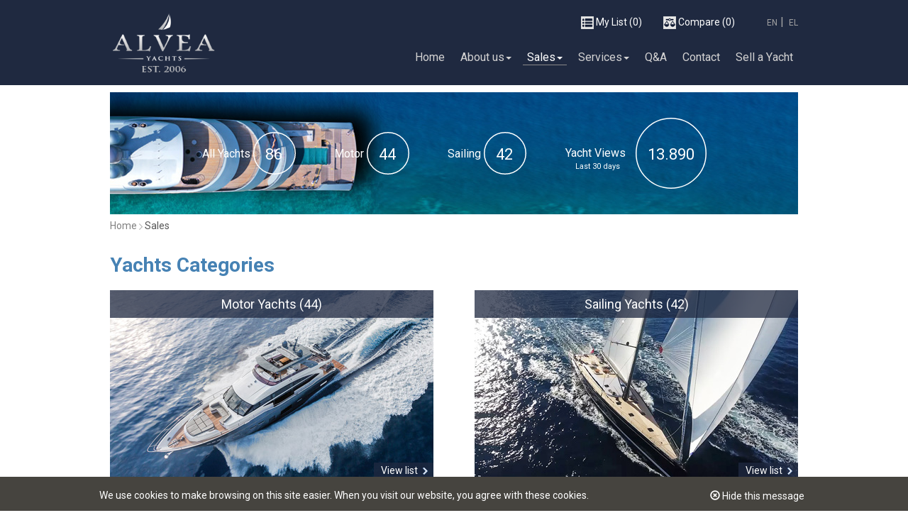

--- FILE ---
content_type: text/html; charset=utf-8
request_url: https://alveayachts.com/yacht-sales
body_size: 7224
content:
<!DOCTYPE html PUBLIC "-//W3C//DTD XHTML 1.0 Transitional//EN" "http://www.w3.org/TR/xhtml1/DTD/xhtml1-transitional.dtd">
<html xmlns="http://www.w3.org/1999/xhtml" xml:lang="en-gb" lang="en-gb" dir="ltr" >
<head>
<meta http-equiv="Content-Type" content="text/html; charset=UTF-8" />
<meta name="viewport" content="width=device-width, initial-scale=1.0, maximum-scale=1.0,minimum-scale=1.0, user-scalable=no, minimal-ui">
<meta name="apple-mobile-web-app-capable" content="yes">
<meta name="apple-mobile-web-app-status-bar-style" content="black-translucent">
<link rel="stylesheet" href="/templates/alvea_in/bs/css/bootstrap.min.css" type="text/css" />
<link href='https://fonts.googleapis.com/css?family=Roboto:700,700italic,400,400italic&subset=greek,latin' rel='stylesheet' type='text/css'><base href="https://alveayachts.com/yacht-sales" />
	<meta http-equiv="content-type" content="text/html; charset=utf-8" />
	<meta name="keywords" content="alvea yachts, alveayachts, used motor yacht, used sailing yacht, motor yacht for sale, sailing yacht for sale, motor boat for sale, sailing boat for sale, used sailboat, luxury yacht for sale, flybridge used, open motor yacht for sale, jeanneau for sale, beneteau used, fairline for sale, princess yacht for sale, sea ray for sale, windy used, cranchi for sale, bavaria boat used, azimut for sale, lagoon used, grand soleil for sale, hanse buy, elan used, dufour for sale, bargain yacht, yacht opportunity, yacht offer, alveayachts, used yacht, Tekne Satilik, Yacht למכירה, boot zu verkaufen, bateau à vendre, barco en venta, barca in vendita, boot te koop, łódź na sprzedaż, лодка продается, båt til salgs, vene myytävänä, loď na prodej, båt till salu, للبيع yacht, σκαφος πωλειται, σκαφος αναψυχης, σκαφος προς πωληση, φουσκωτο ευκαιρια, θαλαμηγος προς πωληση, ταχυπλοο πωληση,  ιστιοπλοικο μεταχειρισμενο, ιστιοπλοικο πωλειται, yacht Satilik, yacht à vendre, yacht na sprzedaż, yacht til salgs, yacht till salu, yacht продается, yacht myytävänä, βαρκα πωλειται, yachting, vessel for sale, speed boat, ship for sale, mediterranean yacht, yacht offer, yacht dealer, ιστιοφορο ευκαιρια, γιοτ πωληση, γιωτ πωλειται, cruising, cruiser, " />
	<meta name="description" content="Alvea Yachts is one of the leading Yacht Brokerage companies in the Mediterranean region. More than 90% of the yacht sales are performed to foreign customers. Alvea Yachts knowledgeable professionals combine expertise, commitment and indisputable honesty. They will provide to you all the advice you need, to make your yachting transaction safe, exciting and enjoyable. She has a carefully selected and continuously updated list of Motor and Sailing yachts for sale. Our professional associates cover every aspect of the requisite processes such as Legal, Technical, Insurance, Transportation, etc. They will work closely with you and will navigate you through the process towards the successful acquisition or sale of your new Motor Yacht or Sailing boat. Alvea Yachts' objective is to match your needs and unique standards with the best possible options.
" />
	<title>Alvea Yachts - Sales</title>
	<link href="/templates/alvea_in/favicon.ico" rel="shortcut icon" type="image/vnd.microsoft.icon" />
	<link href="https://alveayachts.com/components/com_yachts/assets/yacht-style.css" rel="stylesheet" type="text/css" />
	<link href="/media/system/css/modal.css?c3393abbc8ee9b91aaed9140f3fc360f" rel="stylesheet" type="text/css" />
	<link href="/media/mod_languages/css/template.css?c3393abbc8ee9b91aaed9140f3fc360f" rel="stylesheet" type="text/css" />
	<script type="application/json" class="joomla-script-options new">{"system.paths":{"root":"","base":""},"joomla.jtext":{"JLIB_FORM_FIELD_INVALID":"Invalid field:&#160"}}</script>
	<script src="/media/system/js/mootools-core.js?c3393abbc8ee9b91aaed9140f3fc360f" type="text/javascript"></script>
	<script src="/media/system/js/core.js?c3393abbc8ee9b91aaed9140f3fc360f" type="text/javascript"></script>
	<script src="/media/system/js/mootools-more.js?c3393abbc8ee9b91aaed9140f3fc360f" type="text/javascript"></script>
	<script src="/media/system/js/modal.js?c3393abbc8ee9b91aaed9140f3fc360f" type="text/javascript"></script>
	<script src="/media/jui/js/jquery.min.js?c3393abbc8ee9b91aaed9140f3fc360f" type="text/javascript"></script>
	<script src="/media/jui/js/jquery-noconflict.js?c3393abbc8ee9b91aaed9140f3fc360f" type="text/javascript"></script>
	<script src="/media/jui/js/jquery-migrate.min.js?c3393abbc8ee9b91aaed9140f3fc360f" type="text/javascript"></script>
	<script src="/media/system/js/punycode.js?c3393abbc8ee9b91aaed9140f3fc360f" type="text/javascript"></script>
	<script src="/media/system/js/validate.js?c3393abbc8ee9b91aaed9140f3fc360f" type="text/javascript"></script>
	<script src="/media/jui/js/bootstrap.min.js?c3393abbc8ee9b91aaed9140f3fc360f" type="text/javascript"></script>
	<script type="text/javascript">
console.log("en-GB")
		jQuery(function($) {
			SqueezeBox.initialize({});
			SqueezeBox.assign($('a.modal').get(), {
				parse: 'rel'
			});
		});

		window.jModalClose = function () {
			SqueezeBox.close();
		};
		
		// Add extra modal close functionality for tinyMCE-based editors
		document.onreadystatechange = function () {
			if (document.readyState == 'interactive' && typeof tinyMCE != 'undefined' && tinyMCE)
			{
				if (typeof window.jModalClose_no_tinyMCE === 'undefined')
				{	
					window.jModalClose_no_tinyMCE = typeof(jModalClose) == 'function'  ?  jModalClose  :  false;
					
					jModalClose = function () {
						if (window.jModalClose_no_tinyMCE) window.jModalClose_no_tinyMCE.apply(this, arguments);
						tinyMCE.activeEditor.windowManager.close();
					};
				}
		
				if (typeof window.SqueezeBoxClose_no_tinyMCE === 'undefined')
				{
					if (typeof(SqueezeBox) == 'undefined')  SqueezeBox = {};
					window.SqueezeBoxClose_no_tinyMCE = typeof(SqueezeBox.close) == 'function'  ?  SqueezeBox.close  :  false;
		
					SqueezeBox.close = function () {
						if (window.SqueezeBoxClose_no_tinyMCE)  window.SqueezeBoxClose_no_tinyMCE.apply(this, arguments);
						tinyMCE.activeEditor.windowManager.close();
					};
				}
			}
		};
		
jQuery().ready(function() {
	jQuery("body").on("click",".btn-compare",function(e) {
   		e.preventDefault();
		id 	= jQuery(this).attr("data-id");
		rtn = encodeURIComponent(window.location);
		urlToGo = "index.php?option=com_yachts&task=yacht.addCompare&id="+id+"&return="+rtn+"&efaa7b768961cbe2cba3c0c1328c75aa=1";
		window.location = urlToGo;
	});
	
	jQuery("body").on("click",".listLink",function(e) {
   		e.preventDefault();
		id 	= jQuery(this).attr("data-id");
		rtn = encodeURIComponent(window.location);
		urlToGo = "index.php?option=com_yachts&task=yacht.addList&id="+id+"&return="+rtn+"&efaa7b768961cbe2cba3c0c1328c75aa=1";
		window.location = urlToGo;
	});
	
	function checkWidth() {
		if (jQuery(window).width() <= 670)
		{
		jQuery("body").animate({
					scrollTop: jQuery(".category-wrapper").offset().top-79}, 10);	
		}
		
	}
	checkWidth();
    jQuery(window).resize(checkWidth);
});

jQuery(function($) {
			 $('.hasTip').each(function() {
				var title = $(this).attr('title');
				if (title) {
					var parts = title.split('::', 2);
					var mtelement = document.id(this);
					mtelement.store('tip:title', parts[0]);
					mtelement.store('tip:text', parts[1]);
				}
			});
			var JTooltips = new Tips($('.hasTip').get(), {"maxTitleChars": 50,"fixed": false});
		});jQuery(function($){ $(".hasTooltip").tooltip({"html": true,"container": "body"}); });
jQuery().ready(function() {
	if(0==1)
	{
		jQuery(".compare-pop").popover("show");
		jQuery(".popover").delay(3000).fadeOut(400, function() {
    		jQuery(".compare-pop").popover("hide");
  		});
	}
	else { jQuery(".compare-pop").popover();}

  jQuery(document).on("click",".bclose",function(e){
  		e.preventDefault();
  		jQuery(".compare-pop").popover("hide");
  });
  
  jQuery(document).on("click",".bremove",function(e) {
   		e.preventDefault();
		id 	= jQuery(this).attr("data-id");
		rtn = encodeURIComponent(window.location);
		urlToGo = "index.php?option=com_yachts&task=yacht.removeCompare&id="+id+"&return="+rtn+"&efaa7b768961cbe2cba3c0c1328c75aa=1";
		window.location = urlToGo;
	});
  
});

	</script>

<!--
<link rel="stylesheet" href="/templates/system/css/system.css" type="text/css" />
<link rel="stylesheet" href="/templates/system/css/general.css" type="text/css" />-->
<link rel="stylesheet" href="/templates/alvea_in/css/template.css" type="text/css" />
<!--[if lte IE 6]>
<link href="/templates/alvea_in/css/ieonly.css" rel="stylesheet" type="text/css" />
<![endif]
-->
<script>
if(typeof(jQuery.fn.popover) === 'undefined'){document.write('<script src="/templates/alvea_in/bs/js/bootstrap.min.js"><\/script>')}
</script>
<!-- Google tag (gtag.js) -->
<script async src="https://www.googletagmanager.com/gtag/js?id=G-E79GJ4H0CQ"></script>
<script>
  window.dataLayer = window.dataLayer || [];
  function gtag(){dataLayer.push(arguments);}
  gtag('js', new Date());

  gtag('config', 'G-E79GJ4H0CQ');
</script>
<script>
jQuery(document).ready(function() {
	jQuery(".footer").append( "<div class='cookie-bar clearfix row-fluid'><div class='cookie-wrapper'><span class='cookie-text'>We use cookies to make browsing on this site easier. When you visit our website, you agree with these cookies. </span> <span class='cookie-button'><button class='btn-cookie-ok'><i class='glyphicon glyphicon-remove-circle icon-white'></i> Hide this message</button></span></div></div>" );
	//jQuery(".cookie-bar").fadeIn(2000).delay(3000).fadeOut('fast');
});
</script>
<script src="/templates/alvea_in/js/general.js"></script>
<script src="/templates/alvea_in/js/circle-progress.js"></script>
<script>
jQuery(document).ready(function() {
	jQuery(".cookie-bar").fadeIn(2000).delay(3000).fadeOut('fast',setCookieBar);
});
</script>

</head>

<body>
<a name="up" id="up"></a>
<div id="mainmenu" class="row-fluid clearfix">
        	<div id='mainmenuIn'>
            	<div class="header-submenu">		<div class="moduletable">
						
<a href='https://alveayachts.com/mylist' class="link-white link-margin" title="My List"><img src="https://alveayachts.com/templates/alvea_in/images/list-icon.png" /> <span class="hide-mobile">My List</span> (0)</a> <a href="javascript:void(0)" class="compare-pop link-white " data-animation="true" data-html="true"  data-placement="bottom" data-content="<div><h2>Compare<a href='#' class='bclose'>close</a></h2><p>No yachts to compare</p></div>" title="Compare"><img src="https://alveayachts.com/templates/alvea_in/images/compare-icon.png" /> <span class="hide-mobile">Compare</span> (0)</a>
		</div>
	<div class="mod-languages">

	<ul class="lang-inline">
						<li class="lang-active" dir="ltr">
			<a href="/yacht-sales">
							EN						</a>
			</li>
								<li dir="ltr">
			<a href="/el/">
							EL						</a>
			</li>
				</ul>

</div>
</div>
                
                 <nav class="navbar navbar-default">
                      <div class="container-fluid">
                        <!-- Brand and toggle get grouped for better mobile display -->
                        <div class="navbar-header">
                          <button type="button" class="navbar-toggle collapsed" data-toggle="collapse" data-target="#bs-example-navbar-collapse-1" aria-expanded="false">
                            <span class="sr-only">Toggle navigation</span>
                            <span class="icon-bar"></span>
                            <span class="icon-bar"></span>
                            <span class="icon-bar"></span>
                          </button>
                          <a class="navbar-brand" href="/"><img src="/templates/alvea/images/alvea-yachts-logo.png" title="Alvea Yachts" alt="Alvea Yachts"/></a>
                        </div>

                        <!-- Collect the nav links, forms, and other content for toggling -->
                        <div class="collapse navbar-collapse" id="bs-example-navbar-collapse-1">
                		 		<div class="moduletable">
						<ul class="nav menu navbar-nav navbar-right">
<li class="item-260 default"><a href="/" >Home</a></li><li class="item-353 deeper parent"><a href="#" >About us</a><ul class="nav-child unstyled small"><li class="item-261"><a href="/about/about-us" >The Company</a></li><li class="item-354"><a href="/about/best-greece" >Best Greece</a></li></ul></li><li class="item-262 current active deeper parent"><a href="/yacht-sales" >Sales</a><ul class="nav-child unstyled small"><li class="item-263"><a href="/yacht-sales/motor-yachts-for-sale" >Motor Yachts</a></li><li class="item-264"><a href="/yacht-sales/sailing-yachts-for-sale" >Sailing Yachts</a></li><li class="item-279"><a href="/yacht-sales/search-for-yacht" >Search</a></li></ul></li><li class="item-351 deeper parent"><a href="#" >Services</a><ul class="nav-child unstyled small"><li class="item-268"><a href="/yacht-services-en/all-services" >Yacht Services</a></li><li class="item-405"><a href="/yacht-services-en/yacht-repairs" >Yacht Repairs, Refits &amp; Upgrades</a></li><li class="item-352"><a href="/yacht-services-en/yacht-management" >Yacht Management</a></li></ul></li><li class="item-277"><a href="/usefultips" >Q&amp;A</a></li><li class="item-278"><a href="/contactus" >Contact</a></li><li class="item-399"><a href="/list-your-yacht" >Sell a Υacht</a></li></ul>
		</div>
	
                		 </div><!-- /.navbar-collapse -->
                  </div><!-- /.container-fluid -->
                </nav>

            </div>
    </div>
  <div class="row-fluid">
	<div class="container-main">
       	<div class="headerImage">
          <div class="statistics">
            <div class="circle-wrapper extra"><div class="title title-first"><a href="https://alveayachts.com/yacht-sales/search-for-yacht">All Yachts</a></div><div class="circle circle1"><span></span></div></div>
            <div class="circle-wrapper extra"><div class="title"><a href="https://alveayachts.com/yacht-sales/motor-yachts-for-sale">Motor</a></div><div class="circle circle2"><span></span></div></div>
            <div class="circle-wrapper"><div class="title"><a href="https://alveayachts.com/yacht-sales/sailing-yachts-for-sale">Sailing</a></div><div class="circle circle3"><span></span></div></div>
            <div class="circle-wrapper-big"><div class="title">Yacht Views<span> Last 30 days</span></div><div class="circle-big"><span></span></div></div>
          </div>


        </div>

        <div class="breadcrumb_wrapper">
                <ul class="breadcrumb_alvea">
	

				<li>
									<a itemprop="item" href="/" class="pathway">
						<span itemprop="name">
							Home						</span>
					</a>
				
									<span class="divider">
						<img src="https://alveayachts.com/templates/alvea_in/images/arrow.jpg" />
					</span>
								<meta itemprop="position" content="1">
			</li>
					<li itemprop="itemListElement" itemscope itemtype="http://schema.org/ListItem" class="active">
				<span itemprop="name">
					Sales				</span>
				<meta itemprop="position" content="2">
			</li>
		    
    
	
	
	
    
</ul>

        </div>
        <div class="mainContainerIn row-fluid">

                <div id="system-message-container">
	</div>


                <h2 class="main-category-title">Yachts Categories</h2>	
<div class="row-fluid clearfix">
<div class="category-wrapper">
 
<div class="brd brd1">
        <a title="Motor Yachts" href="/yacht-sales/motor-yachts-for-sale"> 
         <div class='cat_button'>Motor Yachts (44)</div>           </a>          
         	<a title="Motor Yachts" href="/yacht-sales/motor-yachts-for-sale"> 
			<div>
			<img src='https://alveayachts.com//yachts/categories/Motor_Yachts_4fc894b0d4631.jpg'>            <a href="/yacht-sales/motor-yachts-for-sale" class="yacht-categories-view-list">View list</a>
            </div>
		 </a>
 </div>
 
<div class="brd brd0">
        <a title="Sailing Yachts" href="/yacht-sales/sailing-yachts-for-sale"> 
         <div class='cat_button'>Sailing Yachts (42)</div>           </a>          
         	<a title="Sailing Yachts" href="/yacht-sales/sailing-yachts-for-sale"> 
			<div>
			<img src='https://alveayachts.com//yachts/categories/Sailing_Yachts_4fc894f5dd6a4.jpg'>            <a href="/yacht-sales/sailing-yachts-for-sale" class="yacht-categories-view-list">View list</a>
            </div>
		 </a>
 </div>
</div>
</div>
<div class="row-fluid clearfix hide-onsmall-wrapper">
<div class="recently_viewed_yachts">
<h2 class="main-category-title">Most Visited</h2>

    <div style="width:100%;">
    <div class="browseProductContainer product-margin-1">
    
                <h2><a href="https://alveayachts.com/yacht-sales/sailing-yachts-for-sale/1182/Irwin-52">Irwin 52</a> </h2>
                <div class="div1">
    
                <a href="https://alveayachts.com/yacht-sales/sailing-yachts-for-sale/1182/Irwin-52"><img src="https://alveayachts.com/yachts/resized/1007_Irwin 52-79 GK (40) - Copy.jpg" title="Irwin 52" alt="Irwin 52" /></a>
    
                </div>
                 <div class="div2">
					<p><label class='yacht-list-label'>REF:</label> 1007</p>
                                <p><label class='yacht-list-label'>Year:</label> 1979</p>
                                <p><label class='yacht-list-label'>LOA:</label> 15.85m/52.00ft</p>
                                <p><label class='yacht-list-label'>Price:</label> <b>&euro;139 000</b></p>                                
                                <div class="view-more clearfix"><a class='viewMore' href="https://alveayachts.com/yacht-sales/sailing-yachts-for-sale/1182/Irwin-52">more</a> </div> 
               </div>
               <div class="div3 clearfix">
								<div class="floatLeft">
								<a data-id="1182" title="Add up to 8 yachts and click on myList (top of the page) to access them." class="compareLink ttp listLink"  href="#add">Add My List</a><a  data-id="1182" title="Choose 2-4 yachts and click “Compare” to create a Comparison List" class="compareLink ttp btn-compare"  href="#add">Add To Compare</a></div>
							</div>
    		   
    </div><div class="browseProductContainer product-margin-2">
    
                <h2><a href="https://alveayachts.com/yacht-sales/sailing-yachts-for-sale/1790/Lagoon-560-S2">Lagoon 560 S2</a> </h2>
                <div class="div1">
    
                <a href="https://alveayachts.com/yacht-sales/sailing-yachts-for-sale/1790/Lagoon-560-S2"><img src="https://alveayachts.com/yachts/resized/1640_Lagoon 560-14 SITE7.jpg" title="Lagoon 560 S2" alt="Lagoon 560 S2" /></a>
    
                </div>
                 <div class="div2">
					<p><label class='yacht-list-label'>REF:</label> 1640</p>
                                <p><label class='yacht-list-label'>Year:</label> 2014</p>
                                <p><label class='yacht-list-label'>LOA:</label> 17.07m/56.00ft</p>
                                <p><label class='yacht-list-label'>Price:</label> <b>&euro;750 000</b></p>                                
                                <div class="view-more clearfix"><a class='viewMore' href="https://alveayachts.com/yacht-sales/sailing-yachts-for-sale/1790/Lagoon-560-S2">more</a> </div> 
               </div>
               <div class="div3 clearfix">
								<div class="floatLeft">
								<a data-id="1790" title="Add up to 8 yachts and click on myList (top of the page) to access them." class="compareLink ttp listLink"  href="#add">Add My List</a><a  data-id="1790" title="Choose 2-4 yachts and click “Compare” to create a Comparison List" class="compareLink ttp btn-compare"  href="#add">Add To Compare</a></div>
							</div>
    		   
    </div><div class="browseProductContainer product-margin-3">
    
                <h2><a href="https://alveayachts.com/yacht-sales/sailing-yachts-for-sale/1754/Admiral-Silent-76">Admiral Silent 76</a> </h2>
                <div class="div1">
    
                <a href="https://alveayachts.com/yacht-sales/sailing-yachts-for-sale/1754/Admiral-Silent-76"><img src="https://alveayachts.com/yachts/resized/1600_Admiral Silent 76-14 SITE28.jpg" title="Admiral Silent 76" alt="Admiral Silent 76" /></a>
    
                </div>
                 <div class="div2">
					<p><label class='yacht-list-label'>REF:</label> 1600</p>
                                <p><label class='yacht-list-label'>Year:</label> 2014</p>
                                <p><label class='yacht-list-label'>LOA:</label> 23.16m/75.98ft</p>
                                <p><label class='yacht-list-label'>Price:</label> <b>&euro;1 390 000</b></p>                                
                                <div class="view-more clearfix"><a class='viewMore' href="https://alveayachts.com/yacht-sales/sailing-yachts-for-sale/1754/Admiral-Silent-76">more</a> </div> 
               </div>
               <div class="div3 clearfix">
								<div class="floatLeft">
								<a data-id="1754" title="Add up to 8 yachts and click on myList (top of the page) to access them." class="compareLink ttp listLink"  href="#add">Add My List</a><a  data-id="1754" title="Choose 2-4 yachts and click “Compare” to create a Comparison List" class="compareLink ttp btn-compare"  href="#add">Add To Compare</a></div>
							</div>
    		   
    </div><div class="browseProductContainer product-margin-0">
    
                <h2><a href="https://alveayachts.com/yacht-sales/motor-yachts-for-sale/818/Fairline-Squadron-62">Fairline Squadron 62</a> </h2>
                <div class="div1">
    
                <a href="https://alveayachts.com/yacht-sales/motor-yachts-for-sale/818/Fairline-Squadron-62"><img src="https://alveayachts.com/yachts/resized/656_Fairline Squadron 62-01 DV (98).jpg" title="Fairline Squadron 62" alt="Fairline Squadron 62" /></a>
    
                </div>
                 <div class="div2">
					<p><label class='yacht-list-label'>REF:</label> 656</p>
                                <p><label class='yacht-list-label'>Year:</label> 2001</p>
                                <p><label class='yacht-list-label'>LOA:</label> 19.63m/64.40ft</p>
                                <p><label class='yacht-list-label'>Price:</label> <b>&euro;480 000</b></p>                                
                                <div class="view-more clearfix"><a class='viewMore' href="https://alveayachts.com/yacht-sales/motor-yachts-for-sale/818/Fairline-Squadron-62">more</a> </div> 
               </div>
               <div class="div3 clearfix">
								<div class="floatLeft">
								<a data-id="818" title="Add up to 8 yachts and click on myList (top of the page) to access them." class="compareLink ttp listLink"  href="#add">Add My List</a><a  data-id="818" title="Choose 2-4 yachts and click “Compare” to create a Comparison List" class="compareLink ttp btn-compare"  href="#add">Add To Compare</a></div>
							</div>
    		   
    </div>    </div>
</div>
</div>
<!--
<div class="most_visited">
<h2>Most Visited</h2>
<div style="width:100%;">
</div>
</div>-->

            <div class="clr"></div>
        </div>

        <div class='newsletterBar'>
        	<div class="newsLeft clearfix"><a href="/index.php/contactus">Newsletter sign up</a> <span class="newsArrow"></span></div>
            <div class="disclaimer">
            			<div class="moduletable">
						<ul class="nav menu">
<li class="item-23"><a href="/privacy-policy" >Privacy Policy</a></li><li class="item-24 divider"><span class="separator ">|</span>
</li><li class="item-22"><a href="/disclaimer" >Disclaimer</a></li></ul>
		</div>
	
            </div>

        </div>
        <div class="newsletterWrapper ">

            <form name="newsletterSubscribe" id="newsletterSubscribe">
                <p>
                    <input type="text" class="newsletter-email" name="subscriber_email" id="subscriber_email" placeholder="Email" />
                    <input id="submitButton" type="submit" value="Submit" class="btn-news" />
                    <span class="loading" style="display: none;"><img src="/components/com_crm/assets/images/loading.gif" alt="Processing..." /></span>
					<div style="display:block; padding-top:8px;color:#fff; font-size:12px;">Alvea Yachts sends newsletters with new listings, offers and price reductions, to keep you up-to-date. However, if you decide that you no longer want to receive such emails from us, you can always click the unsubscribe link in the Newsletter.</div>
                </p>
            </form>
        </div>
</div>

<div class="footer clearfix">
	<div class="footer-in ">
        	

<div class="custom"  >
	<div class="copyright"><strong>ALVEA YACHTS - All rights reserved 2026</strong><br />14, Andrea Metaxa Str., Filothei - 15237, Athens - Greece<br /> <a href="tel:+30 210 6710 110">+30 210 6710 110</a> &nbsp; &nbsp; <a href="mailto:info@alveayachts.com">info@alveayachts.com</a></div>
<div class="design"><a href="https://www.facebook.com/YachtsAlvea" target="_blank" title="Facebook"><img src="/images/social-media/32-facebook.png" alt="" /></a> <a href="https://www.linkedin.com/pub/lefteris-vossos/a9/493/2ab?domainCountryName=&amp;csrfToken=ajax%3A2470961702630156009" target="_blank" title="LinkedIn"><img src="/images/social-media/32-linkedin.png" alt="" /></a> <a href="https://twitter.com/Alvea_Yachts" target="_blank" title="Twitter"><img src="/images/social-media/x-logo.jpg" alt="" /></a> <a href="https://www.youtube.com/@AlveaYachts_Brokerage" target="_blank" title="YouTube"><img src="/images/social-media/yt-logo.jpg" alt="" /></a><br />
<div>Web design by <a href="http://www.happyad.gr" target="blank">happyad</a></div>
</div></div>

    </div>
</div>

<a href="#" id="back-to-top" title="Back to top"></a>
</div>
<script>

    jQuery('.circle').circleProgress({
        value: 1,
		startAngle:-Math.PI / 2,
		thickness:1.5,
        size: 60,
        fill: {
            color: "#ffffff"
        }
    });

	 jQuery('.circle-big').circleProgress({
        value: 1,
		startAngle:-Math.PI / 2,
		thickness:1.5,
        size: 100,
        fill: {
            color: "#ffffff"
        }
    });

	jQuery('.circle1').on('circle-animation-progress', function(event, progress, stepValue) {
    jQuery(this).find('span').text(String(Math.round(progress *86)));});jQuery('.circle2').on('circle-animation-progress', function(event, progress, stepValue) {
    jQuery(this).find('span').text(String(Math.round(progress *44)));});jQuery('.circle3').on('circle-animation-progress', function(event, progress, stepValue) {
    jQuery(this).find('span').text(String(Math.round(progress *42)));});jQuery('.circle-big').on('circle-animation-progress', function(event, progress, stepValue) {
    jQuery(this).find('span').text(String(Math.round(progress *13890)).replace(/(.)(?=(\d{3})+$)/g,'$1.'))});

</script>
<script type="text/javascript" src="/templates/alvea_in/js/mainmenu.js"></script>

</body>
</html>


--- FILE ---
content_type: text/css
request_url: https://alveayachts.com/components/com_yachts/assets/yacht-style.css
body_size: 4357
content:
@import "ico-style.css";

.featured-badge{
	position: absolute;
	bottom: 1px;
	z-index: 9;
	background: rgba(255,0,0,0.7);

	padding: 3px 12px;
	font-size: 11px;
	right: 0;
	color: #fff;
}

.badge-area{
	position: absolute;
	bottom: 0px;
	z-index: 9;
	right: 0;
	top:1px;
	left:0;
   display: flex;
  flex-wrap:wrap;
 
   justify-content: space-between;
    align-content: flex-start;
}

.badge-area > div{
	flex: 50%;
	text-align:right;
	
}

.badge-area > div:nth-child(2n+1)
{
text-align:left;}

.featured-badge{
	position:relative;
	background: rgba(255,0,0,0.6);
	display:inline-block;
	padding: 3px 12px;
	font-size: 11px;
	align-self: end;
	color: #fff;
}

.c1{background:rgba(255,236,209,0.9); color:#000;}
.c2{background:rgba(255,125,0,0.9);}
.c3{background:rgba(255,209,102,0.9); color:#000;}


.refit-label{ font-size:12px;}

.cat_button{background:rgba(31,41,64,.75);color:#FFF;float:left;width:100%;max-width:456px;height:39px;text-align:center;padding:0;line-height:39px;font-size:18px;position:absolute}

div.brd{padding-bottom:11px;position:relative;display:block;max-width:456px; width:47%; float:left;}
div.brd img{width:100%;height:auto; max-width:456px;}

.category-wrapper{width:100%; margin-top:10px;}

.yacht-categories-view-list{display:block;background:url(images/arrow-more.png) 68px 5px no-repeat rgba(31,41,64,.75);right:0;bottom:20px;width:84px;height:24px;padding:0 0px 0 10px;line-height:22px;font-size:14px;position:absolute}

a.yacht-categories-view-list:link,a.yacht-categories-view-list:visited{color:#fff}

.brd0{float:right !important;}

.browseProductContainer,.product-mylist{width:229px;margin:18px 18px 0 0!important;display:inline-block;border:1px solid #ebeced;background-color:#ebeced;text-align:center}.product-margin-0{margin-right:0!important}

.browseProductContainer h2{margin:10px 0;text-align:center;line-height:18px;font-size:16px!important}

.browseProductContainer>h2>a:link,.browseProductContainer>h2>a:visited{text-decoration:none!important}
.browseProductContainer>h2>a:hover{color:#1F2940}

.browseProductContainer .div1{text-align:center;min-height:129px; margin:0; padding:0;position:relative;}
.browseProductContainer .div1 img{width:227px;height:128px;}
.browseProductContainer .div2{text-align:left;padding:5px 6px 0 10px;position:relative;width:100%;margin:8px 0;line-height:28px}

.browseProductContainer p{margin:0!important}
.browseProductContainer .div3{margin-top:8px;margin-bottom:4px}

.view-more{position:absolute;width:auto;top:8px;right:0px;display:block;height:28px}

a.viewMore:link,a.viewMore:visited{display:block;color:#fff;padding:1px 15px 4px 8px;width:auto;line-height:19px;text-decoration:none!important;background:url(images/arrow-more.png) right 5px no-repeat #5c7ca8;font-size:14px;}
a.viewMore:hover{background-color:#689dc9}

div.inlineSearch{background:#7598b7;padding:20px;margin:15px 0;color:#FFF;}

div#mfTypes,div#priceYear{float:left}

div#mfTypes, div#priceYear{width:240px; float:left;}
div#loaOrder{float:left;width:310px; }
div#searchButtons{float:left;width:120px;}

.search-field{margin:0 10px; display:block;}


.order-list-left{float:left; display:block;}
.order-list-right{float:right; display:block;}




/*

*/
#mod_category_viz,#mod_harakt_div,#mod_mf_viz,#mod_parameter_viz,.mod_category_checkbox_all_div,.mod_category_checkbox_div,.mod_category_radio_all_div,.mod_mf_checkbox_all_div,.mod_mf_checkbox_div,.mod_mf_radio_all_div,.mod_parameter_radio_all_div,.mod_types_radio_all_div,.parameter{float:left;width:100%}

.loading{text-align:center;width:100%}



.page-navigation{display:block;height:24px;float:right; text-align:right;}

span.pn-result{margin-right:20px; float:right;}
.btn-page,.btn-page-inactive{display:block; float:left;font-size:14px;text-align:center;height:24px; padding:0 6px; line-height:24px; min-width:24px; margin-left:4px;}

.nav-top {margin-top:0px; }
.nav-top p{padding:0px 0;}
.nav-bottom {margin:18px 0;}

.btn-page{cursor:pointer;color:#696969; border:1px solid #d2d2d2;}
.btn-page-inactive{cursor:default;color:#b4b4b4;border:1px solid #e8e8e8;}
.btn-page-active{border:2px solid #969696 !important;}

.view-list-page-box, .view-list-page-box1{border:1px solid #d2d2d2; color:#696969; height:24px; width:70px; text-align:center; display:block !important;vertical-align:top; float:left;margin-left:4px;}

.display-total-items{text-align:right;}

div.iconTextReq{margin-top:3px;float:left;width:170px;margin-left:10px}
div.iconTextMail{margin-top:3px;float:left;width:100px;margin-left:14px}
div.iconText{margin-top:6px;float:left;width:30px;margin-left:12px}
.mainImg{width:480px}
.compare-box{display:block;background-color:#DADADA;padding:2px 6px 2px 2px;border:1px solid #AFAFAF}
.compare-box input{vertical-align:text-top}

#sbox-content,#sbox-window{background-color:#fff!important;border-radius:0!important}#modal-message{width:90%;display:none;color:#52A8AB;font-weight:700;margin:0 0 10px}

.boatTools,.most_visited,.recently_viewed_yachts,.similar_yachts{margin-top:20px}
.yacht-list-label{display:inline-block;width:52px;font-size:16px}

#sb{cursor:pointer}

.similar-yacts-wrapper{width:100%}
.boatTools{display:block;text-align:right;width:350px;float:right; vertical-align:bottom;}
.boatTools div{display:block;margin:4px 0px 4px 3px !important;padding-top:8px; float:right;}
.contact-about-boat{width:150px; margin-left:0px !important;}
.contact-about-forward{width:150px}
.contact-about-print{width:40px}
ul.yacht-det-rows{list-style:none;padding:0;margin:0 0 10px 13px!important}
ul.yacht-det-rows li{display:block;border-bottom:1px solid #d3d2d2;margin-top:0;padding-top:0;padding-bottom:6px!important;margin-bottom:12px!important}
ul.yacht-det-rows li label{display:inline-block;width:124px;font-weight:700;font-size:16px}
.detRow td{border-bottom:1px solid #F2F2F2;padding:2px}

ul.yacht-det-rows li:last-child{border-bottom:0}
.prodRow td{padding:5px 0;color:#1F2940;font-size:16px}
.yacht-description{min-height:300px}
.yacht-buttons{margin-top:26px}
.yacht-buttons>a:link,.yacht-buttons>a:visited{display:inline-block;color:#fff;background-color:#1B2B42;text-align:center;padding:0 10px;margin-right:6px; height:40px; line-height:40px;}

.yacht-buttons>a:hover{text-decoration:none}
.sendfriend-container{padding:10px 20px}
.modal-friend{background-color:#1F2940;color:#fff;padding:10px;font-size:17px}
.modal-friend div{width:100px;display:inline-block}
.modal-friend div img{width:100%;height:auto}
.friend-header-text{display:inline-block;width:380px!important;vertical-align:middle!important;padding-left:40px;padding-top:30px}

#jform_contact_copy,ul.enquiry-yachts li input{vertical-align:-1px}
.friend-header-text span{display:block;padding-top:10px;font-weight:400}
#sbox-window{padding:0!important}

button,input,label,select,textarea{font-size:16px;margin-bottom:0!important;border-radius:0!important;cursor:pointer}

.sendfriend-container input,.sendfriend-container select,.sendfriend-container textarea{border:0!important;padding:8px!important;color:#737373;font-size:15px!important;box-shadow:none!important;background-color:#EBECED}
.sendfriend-container select{height:36px!important}
.contact-yacht-country{width:160px}
.sendfriend-container .control-label{position:absolute;top:6px;left:0;width:176px}
.sendfriend-container .control-control{margin-left:180px}textarea{font-size:14px!important}
.sendfriend-container .control-group{margin-bottom:2px;position:relative}
.sendfriend-container textarea{width:500px!important}
.modal-intro{margin-bottom:10px}
#jform_contact_copy-lbl{font-size:14px;display:inline-block;width:340px}
#jform_contact_phone_select{width:80px}
#jform_contact_message{width:290px}
ul.enquiry-yachts{display:inline-block;list-style:none;margin:0;padding:0 0 0 20px}
ul.enquiry-yachts li{padding-left:0;margin-left:0}
.hr{padding:4px 0;margin:4px 0}
.hr hr{color:#CCC;background-color:#CCC;border-color:#CCC;padding:0;margin:0}

.contact-left{display:block;width:450px;float:left}
.contact-right{display:block;width:410px;float:right;padding-top:16px}
.contact-right img{width:100%;height:auto}
.contact-big-title{font-size:24px}
.contact-intro{margin:30px 0 20px;font-size:15px!important}
.contact-form input,.contact-form textarea{border:0 !important;padding:8px !important;font-size:15px!important;box-shadow:none!important; }
.contact-form label{font-size:14px;}
.gray-bg{color:#737373 !important;background-color:#EBECED !important;height:36px !important;}
.gray-bg-text{color:#737373 !important;background-color:#EBECED !important;}
.contact-full{width:100%!important}
.width50-space{width:49%;margin-right:1%;}
.width50{width:50%;}
.width49{width:49%;}
#jform_contact_country-button,#jform_contact_prephone-button,.width33-space{width:32% !important;margin-right:1%;}

p.input-floats{font-size:0; line-height:36px;}

.width33{width:34% !important;}


.contact-form p{margin-top:20px}
.contact-form label{display:inline-block; font-weight:normal !important;}
.ui-corner-all,.ui-menu,.ui-selectmenu-button{border:0!important;color:#737373!important;font-weight:400!important}
.ui-selectmenu-button,.ui-selectmenu-text{line-height:20px!important;}
.ui-state-default{border-radius:0!important;background:#EBECED!important}
li.ui-state-focus{border:0!important;background:#1F2940!important;color:#fff!important}



.ui-icon-triangle-1-s{background-position:-64px 0!important; right:8px !important;}
.ui-menu-item,.ui-selectmenu-text{font-size:16px!important;font-family:Roboto,Verdana}
.ui-selectmenu-text{padding:8px!important;height:36px}
li.ui-menu-item span{width:130px;display:inline-block;text-align:right}
li.ui-menu-item span:first-child{width:130px;display:inline-block;text-align:left}
.ui-menu-item{font-size:14px!important}
.ui-selectmenu-menu .ui-menu{max-height:200px;border-radius:0!important}

#jform_contact_prephone-button, #jform_contact_country-button{vertical-align:top;}
#jform_contact_subject{display:block!important; width:100% !important;padding: 8px !important;
height: 36px;background: #EBECED !important; border:1px solid #EBECED;
color: #737373 !important;
font-weight: 400 !important;}

::-webkit-input-placeholder{color:#737373!important;opacity:1}
::-moz-placeholder{color:#737373!important;opacity:1}
:-ms-input-placeholder{color:#737373!important}
:-moz-placeholder{color:#737373!important;opacity:1}
:placeholder-shown{color:#737373!important;opacity:1}

.contact-send{padding-top:15px; vertical-align:top;}
.btn-black{display:inline-block;color:#fff!important;background-color:#1B2B42!important;text-align:center;padding:10px;margin-right:20px;border:0}
.alert,.alert h4{color:#1F2940!important}
.btn-contact-send{margin-left:60px;margin-right:0}
.alert{border:0!important;background-color:#e4e4e4!important;text-shadow:none!important;padding:0!important}
.tecnical-details-tab,.tecnical-details-title{width:100%;background-color:#D6CCB0;height:40px;line-height:40px}.star{display:none}
.product .sectHead{color:#1F2940;padding-top:6px;padding-bottom:6px;border-bottom:1px solid #1F2940;font-weight:700;font-size:18px}
.tecnical-details-title{margin-top:70px;display:block;font-size:20px;font-weight:700;text-align:center;color:#405470;}
.tecnical-details{display:block;padding-top:20px;position:relative;overflow:hidden}.tecnical-details-tab{position:absolute;bottom:0;z-index:10}

.tecnical-details-tab a:link,.tecnical-details-tab a:visited{display:block;width:130px;text-align:left;margin:0 auto;color:#405470;font-weight:700;font-size:18px;background:url(../../../templates/alvea_in/images/arrow-down-dark.png) 110px 16px no-repeat;position:relative;height:40px;vertical-align:middle;line-height:40px;outline:0}

.tecnical-details-tab a.arrow-up:visited,.tecnical-details-tab a:link.arrow-up{background:url(../../../templates/alvea_in/images/arrow-up-dark.png) 110px 15px no-repeat}
.yacht-select-error{width:100%;font-weight:700;color:red}

.put-margins{margin:8px 0!important}
.input80,.input90{width:500px!important}
.input50{width:252px!important}

.extra-space{display:block;height:25px;}

.error{border:1px solid red;}


.recently_viewed_yachts{width:100%; max-width:970px;}
.com-yachts-results span{display:inline-block; padding-left:50px;}

.modal-link{

overflow: hidden;
position: relative;
outline: 0;
}

#modal-button-send{display:inline-block; font-weight:bold;color:#1F2940;}
#modal-loading-panel{display:inline-block;}
.yacht-rotate{display:none;}
@media (max-width:1000px){
	div#searchButtons{display:block;width:100%; margin-top:40px;}
	#btnReset{margin-top:0px !important;}
   .sb-yacht-sales{display:inline-block;}
   .main-category-title{padding-left:15px;}
   #yachts-panel{width:100% !important;min-width:100% !important; padding:0 15px 0 15px !important; }



   .recently_viewed_yachts, .similar_yachts{width:100% !important; min-width:100%;padding:0 15px !important; }

   .product-margin-0{margin-right:18px !important;}
   .category-wrapper, .navigation-title, .contact-wrapper{padding:0 15px;}

   /*.brd1{margin-right:0px}*/
}


@media (max-width:768px){
	.div3{display:none;}
	/*#sbox-window{height:560px !important;}*/
	.browseProductContainer{margin:17px 17px 0 0px !important;}


}

@media (max-width:920px){
	.contact-right{display:none !important;}

}

@media (min-width:850px){
	#com_year_div,#mod_order_div,#mod_typ_div, #btnReset{margin-top:20px !important;}
}
@media (max-width:850px){
	 /*search form */
    div#loaOrder{display:block;width:100%; margin-top:40px; }
	.order-list-left, .order-list-right{width:48%;}
	.sbHolder_small1, .sbHolder_small2{width:100% !important;}
	.sbHolder_small1 .sbSelector, .sbHolder_small2 .sbSelector, .sbHolder_small1 .sbOptions, .sbHolder_small2 .sbOptions{width:100%;}
	div#mfTypes,div#priceYear{display:block;width:50%;}
	#com_year_div,#mod_order_div,#mod_typ_div{margin-top:40px !important;}


	.yacht-left, .yacht-right {width:100% !important;float:none !important;padding:0 15px; max-width:100% !important;}
	.yacht-description{width:100% !important; text-align:justify; min-height:50px !important; margin-bottom:50px;}


	.yacht-buttons,.contact-about-print, .tecnical-details-title, .tecnical-details{display:none !important;}
	ul.yacht-det-rows {
		margin: 0 0 10px 0px !important;
	}

	.contact-left{width:100%;}




	.btn-tools a:link,
	.btn-tools a:visited{line-height:60px !important;}

}

@media (max-width:560px){
	 /*search form */
	div#mfTypes,div#priceYear{display:block;width:100%;}
	div#priceYear{margin-top:20px;}
	.search-field{margin:0;}
	.width50-space, .width50,.width33-space,.width33, #jform_contact_prephone-button{width:100% !important;margin-top:20px; }
	#jform_contact_country-button{width:100% !important;}

}

@media (min-width:480px){
	.input80, .input90 {width: 500px!important;}
	.sendfriend-container textarea {width: 500px!important;}
	.search-panel-btn{display:none;}
	.yacht-rotate{display:none;}
}

@media (max-width:480px){
	.com_category_div > span, .com_category_div > span > input { cursor:pointer !important;}
	.main-category-title{padding:0 15px; text-align:center; width:100%;}
	.recently_viewed_yachts > .main-category-title, .similar_yachts > .main-category-title{background: rgba(31,41,64,.75); padding:0px; color:#fff; line-height:40px;}

	.browseProductContainer{margin:15px !important;}
	#yachts-panel, .recently_viewed_yachts, .similar_yachts{text-align:center;}
	.com-yachts-results span{display:block; width:100%; text-align:center; padding-left:0px; padding-top:10px;}

	.category-wrapper{padding:0 !important;}
	div.brd{width:100%; float:none!important; margin:0 auto;}
	.pn-result{display:block; width:100%;}

	.page-navigation{float:none; width:auto; margin:0 auto; display:inline-block; margin-top:20px;}
	.nav-top, .nav-bottom{text-align:center !important;}
	.display-total-items{text-align:center;}
	span.pn-result {margin-right: 0px; margin-top:10px;}

	.boatTools{width:100%; text-align:center; float:none;}
	.boatTools div {display: inline-block;float:none;}

	.btn-contact-send {margin-left:0px; margin-top:20px;}
	.contact-form label{width:90%;}
	#jform_contact_email_copy{vertical-align:top;}

	#com_price_div{margin-top:20px !important;}

	.modal-friend div{width:100px;margin:0 auto; display:block;}
	.friend-header-text{display:block;width:100%!important;padding-top:10px; padding-left:0px; text-align:center;}
	#sbox-window{width:93% !important; }
	.input80, .input90, .input50 {width: 100%!important;}
	.input50{margin-top:2px;}
	#jform_contact_country{width:50%;}
	#jform_contact_phone_select{width:48%;}

	.sendfriend-container textarea {width: 100%!important;}

	.navigation-title{margin:0px 0 6px 0 !important}

	.inlineSearch{margin-bottom:0px !important; display:none;}
	.search-panel-btn{display:block; width:100%; margin-bottom:20px; text-align:right; position:relative; overflow:visible;height:40px;}
	.search-panel-btn div{display:block; background-color:#7598B7; width:227px; margin:0 auto; text-align:center; color:#fff; font-weight:bold; height:40px; line-height:40px;}

	.yacht-rotate{display:block; text-align:center;margin-top:4px; font-weight:bold;}
	.main-details {margin-top:30px !important;}

}
p.watch-video{
padding-bottom:15px;
}
p.watch-video a:link, p.watch-video a:visited{
font-size: 16px;
color:#ffffff;
padding: 10px 30px 10px 40px;
background: url(/templates/alvea_in/images/play.png) 15px 9px no-repeat #5C7CA8;
}

p.watch-video a:hover{color: #ffffff;}

.tecnical-details ul{padding:0; list-style:none;}
.tecnical-details ul li.sectHead {
    color: #1F2940;
    padding-top: 6px;
    padding-bottom: 6px;

    border-bottom: 1px solid #1F2940;
    font-weight: 700;
    font-size: 18px;
}

.yacht-extra-btns {margin-bottom:10px;}

a.watch-video:link, a.watch-video:visited {
  background: #5C7CA8;
  padding: 10px;
  color:#ffffff;
  display:inline-block;
  margin-bottom:5px;
}

.yacht-extra-btns .compareLink{
	padding: 9px;
	display:inline-block;
	border:2px solid #000;
	line-height: 24px;
	width:auto !important;
	font-size:16px;
	font-weight:normal !important;
	 margin-bottom:5px;
	 margin-left:0px !important;
	margin-right:5px;
	background: #fff;
}

@media (min-width: 480px){
        .br{display: none}
}
.tecnical-details ul li{color: #1F2940; padding-top:5px;padding-left:25px; }
.tecnical-details ul li label{display:inline-block; width:200px; font-weight:bold;}


--- FILE ---
content_type: text/css
request_url: https://alveayachts.com/templates/alvea_in/css/template.css
body_size: 7864
content:
/*****************************/
/*** Core html setup stuff ***/
/*****************************/
html {
  height: 100%;

}

body {
	font-family: 'Roboto',Verdana, Helvetica,Arial,sans-serif;
	margin: 0;
	font-size: 16px;
	color: #000;
	background-color:#ffffff;
	position:relative;
	padding-top:120px;
	width:100%;
}

input, textarea, select{font-family: 'Roboto',Verdana, Helvetica,Arial,sans-serif; font-size: 16px;}

.clear {
	clear:both;
	}

a:link, a:visited {
	text-decoration: none;
	font-weight: normal;
}
a:link, a:visited{
	color:#4b4949;
	text-decoration:none;
}

a:hover {
	text-decoration: none;
	font-weight: normal;
}

input.button { cursor: pointer; }

p { margin-top: 0; margin-bottom: 5px; }

img { border: 0 none; }

/*****************************************/
/*** Template specific layout elements ***/
/*****************************************/
.navbar-brand{
	max-width:150px;
	max-height:120px;
	-webkit-transition: all 0.4s ease;
    transition: all 0.4s ease;
	display:block;
}

.navbar-brand img{width:150px ; height:87px; display:block;-webkit-transition: all 0.4s ease;
    transition: all 0.4s ease;}
.navbar-nav li{margin-left:10px;}

.navbar-nav li.active, .navbar-nav li:hover{border-bottom: 1px solid #888 !important;}
.navbar-nav li a:link,.navbar-nav li a:visited {
	/*text-transform:uppercase;*/
	color:#d3d2d2 !important; font-size:16px !important;}
.navbar-nav li a:hover{color:#fff;}
.navbar-nav li.active a{color: #fff !important; background-color:transparent !important;}
.navbar-nav li:hover a{color:#fff !important;}

.ttp{display:inline-block !important;}

#mainmenu {
	width: 100%;
	background: #1f2940 repeat scroll 0 0;
	height:120px;
	-webkit-transition: height 0.4s ease;
    transition: height 0.4s ease;
	position:fixed;
	top:0; right:0;
	z-index:10000;
	}

.shrink{height:80px !important;}
.shrink	 .navbar-brand{width:115px; height:67px !important; padding:8px 0 0 0px !important;}

.shrink	 .navbar-brand img{width:103px !important; height:60px !important;}
#mainmenuIn{
	width:100%;
	max-width:970px;
	margin-left:auto;
	margin-right:auto;
	white-space:nowrap;
	position:relative;
	display:block;

}


div.container-main{
	width:100%;
	max-width:970px;
	margin:0 auto;
}

.headerImage{
	margin:0;
	width:100%;
	position:relative;
	background: url(../images/photo.jpg);
	height:172px;
	display:block;
	margin-top:10px; text-align:center;
}

.breadcrumb_wrapper{
	padding:6px 0 0 0;
	margin:0 0 15px 0;
	width:100%;
	position:relative;
	height:22px;
	display:block;
	z-index:120;
}

a.pathway:link, a.pathway:visited{
	color:#808080;
	text-decoration:none;
}

a.pathway:hover{
	color:#4e688a;
	text-decoration:none;
}

ul.breadcrumb_alvea{background-color:transparent !important;margin:0 0 0 0px !important; padding:0 !important; position:absolute !important; left:0px; }
ul.breadcrumb_alvea > li {
    text-shadow: none !important;
	margin:0;
	padding:0;
	display:inline;
	font-size:14px;
}


ul.breadcrumb_alvea > .active {
    color: #565656;
}
ul.breadcrumb_alvea:after{content:"";}



.item-page_about{font-size:15px;}

.header-submenu{
	display:block;
	width:340px;
	position:absolute;
	right:0px;
	text-align:right;
	margin-top:20px;
	color:#fff;
	z-index:10000;
	-webkit-transition: all 0.4s ease;
    transition: all 0.4s ease;
}
.header-submenu a:link,.header-submenu a:visited, .header-submenu a:hover{color:#ffffff; text-decoration:none;}

.header-submenu input{
	color:#fff;
	font-size:14px;
	display:inline-block;
	background-color:transparent;
	border:0;
}



#language_selector {
	background-color: #5ab3b7;
	float: right;
	}

.mainContainerIn{
	max-width:970px;
	width:100%;
	min-height:450px;
	position:relative;
	padding:20px 0px 30px 0px;
}




.greyBar{
	height:30px;
	background-color:#dadada;
	clear:both;
}

div#ampContact_cont_form, div#ampContact_cont_form2{
	margin-bottom:10px;
}
.newsletterBar{

	clear:both;
	height:47px;
	padding-top:10px;
}
.newsLeft{
	width:250px;
	float:left;
	background:#1F2940 url(../images/newsletter.jpg) 6px 4px no-repeat;
	height:37px;
	line-height:37px;
	color:#1D2C41;
	padding-left:45px;
	cursor:pointer;
}


.newsLeft a:link, .newsLeft a:visited{color:#fff !important;}

.newsArrow{height:11px; width:40px; background: url(../images/arrow-down.png) no-repeat; display:block; float:right; margin-top:15px;}

.newsArrow-up{ background: url(../images/arrow-up.png) no-repeat !important;}

.disclaimer{
	width:400px;
	float:right;
	text-align:right;
	height:34px;
	color:#5C7CA8;
	padding-top:4px;
}

.disclaimer a:link, .disclaimer a:visited, .newsLeft a:link, .newsLeft a:visited, .footerRight a:link, .footerRight a:visited{
	color:#5C7CA8;
	font-size:14px;
	padding:0 4px;
}

.disclaimer a:hover, .newsLeft a:hover, .footerRight a:hover{
	background-color: transparent !important;
}

.disclaimer a:hover{color: #405470;}



.disclaimer ul li{list-style:none; display:inline-block;}

div.footer{
	width:100%;
	background-color:#dedede;
	padding:20px 0 30px 0;
	overflow:visible;
}

div.footer-in{
	max-width:970px;
	margin:0 auto;
	overflow:visible;
}

.biggerText{
	color: #555655;
    font-size: 11px;
}



/****title****/
.contentpaneopen .contentheading, .product .contentheading {
	background:url(../images/title.jpg) top left no-repeat;
	color:#fff;
	padding-left:15px;
	padding-top:6px;
	padding-bottom:6px;
}

h2.contentheading{
	display:block;
	background:url(../images/title.jpg) top left no-repeat;
	color:#fff;
	padding:4px 4px;
	font-size:1.1em;
	margin:6px 0;
}

.page-header > h2, .contact-left > h2,h2.main-category-title{font-size:28px; font-weight:600;color: #4682b4;}


/*****************************************/
/*** Joomla! specific content elements ***/
/*****************************************/

div.offline {
	background: #fffebb;
	width: 100%;
	position: absolute;
	top: 0;
	left: 0;
	font-size: 1.2em;
	padding: 5px;
}

span.pathway {
 /* display: block;
  */margin: 0 5px;
  height: 16px;
  line-height:30px;
  overflow: hidden;
}

/* headers */
div.componentheading {
  padding-left: 0px;
}

h1 {
	padding: 0;
	/*font-family:Helvetica ,Arial,sans-serif;*/
	font-size: 1.3em;
	font-weight: bold;
	vertical-align: bottom;
	color: #666;
	text-align: left;
	width: 100%;
}

h2, .contentheading, .contentheading_about {
	color: #282828;
	font-size: 20px;
	font-weight:normal;
	margin-bottom: 10px;
	margin-top: 0px;
	padding-bottom: 0px;
	padding-left: 0px;
	padding-right: 0px;
	padding-top: 0px;
	width: 100%;
}

.contentheading_about, div.xmap .componentheading{
	margin-bottom: 5px;
    text-align: right;
	padding-bottom:5px;
	font-weight:bold;
	border-bottom: 2px solid #151F21;
	font-size:18px;
	margin-top:5px;
}

.page-header{
padding-bottom: 0px !important;
margin: 0px !important;
border-bottom: 0px solid #EEE !important;
}

div.qa{
	background-color:#141e1f;
	color:#fff;
	width:20px;
	height:18px;
	text-align:center;
	/*font-family:Century Gothic, Verdana, Geneva, sans-serif;*/
	font-size:18px;
	padding-top:2px;
	}



.product .contentheading h2{
	padding:0px;
	margin:0px;
	color:#fff;
	font-size: 1.1em;
}

h4 {
	color: #333;
}

h3, .componentheading, table.moduletable th, legend {
font-weight: bold;
font-size: 18px; padding-left: 0px; margin:10px 0 10px 0; text-align: left;}

/* small text */
.small {
	font-size: .90em;
	color: #999;
	font-weight: normal;
	text-align: left;
}

.modifydate {
  height: 20px;
  vertical-align: bottom;
	font-size: .90em;
	color: #999;
	font-weight: normal;
	text-align: left;
}

.createdate {
	height: 20px;
	vertical-align: top;
	font-size: .90em;
	color: #999;
	font-weight: normal;
	vertical-align: top;
	padding-bottom: 5px;
	padding-top: 0px;

}

a.readon {
	margin-top: 10px;
	display: block;
	float: left;
	background: url(../images/mw_readon.png) top right no-repeat;
	padding-right: 20px;
	line-height: 14px;
	height: 16px;
}

/* form validation */
.invalid { border-color: #00CCD7 !important; }
label.invalid { color: #00CCD7; }


/** overlib **/

.ol-foreground {
	background-color: #f6f6f6;
}

.ol-background {
	background-color: #666;
}

.ol-textfont {
	/*font-family: Arial, Helvetica, sans-serif;*/
	font-size: 10px;
}

.ol-captionfont {
	/*font-family: Arial, Helvetica, sans-serif;*/
	font-size: 12px;
	color: #f6f6f6;
	font-weight: bold;
}
.ol-captionfont a {
	color: #0B55C4;
	text-decoration: none;
	font-size: 12px;
}

.ol-closefont {}

/* menu links */
a.mainlevel:link, a.mainlevel:visited {
	padding-left: 5px;
}

a.mainlevel:hover {

}

/* spacers */
span.article_separator {
	display: block;
	height: 20px;
}

.article_column {
	padding-right: 5px;
}

.column_separator {
	border-left: 1px dashed #e0e0e0;
	padding-left: 10px;
}

td.buttonheading {

}

td.buttonheading img {
	border:none;
}

.clr {
	clear: both;
}

td.greyline {
  width: 20px;
  background: url(../images/mw_line_grey.png) 50% 0 repeat-y;
}

div#maindivider {
  border-top: 1px solid #ddd;
  margin-bottom: 10px;
  overflow: hidden;
  height: 1px;
}

table.blog span.article_separator {
	display: block;
	height: 20px;
}

/* edit button */
.contentpaneopen_edit{
	float: left;
}

/* table of contents */
table.contenttoc {
  margin: 5px;
  border: 1px solid #ccc;
  padding: 5px;
  float: right;
}

table.contenttoc td {
  padding: 0 5px;
}


/* content tables */
td.sectiontableheader {
  background: #efefef;
  color: #333;
  font-weight: bold;
  padding: 4px;
  border-right: 1px solid #fff;
}

tr.sectiontableentry0 td,
tr.sectiontableentry1 td,
tr.sectiontableentry2 td {
  padding: 4px;
}

td.sectiontableentry0,
td.sectiontableentry1,
td.sectiontableentry2 {
  padding: 3px;
}


/* content styles */
table.contentpaneopen, table.contentpane {
	margin: 0;
	padding: 0;
	width: 100%;
}

table.contentpaneopen li {
	margin-bottom: 5px;
}

table.contentpaneopen fieldset {
	border: 0;
	border-top: 1px solid #ddd;
}

table.contentpaneopen h3 {
	margin-top: 25px;
}

table.contentpaneopen h4 {
	font-family: Arial, Helvetica, sans-serif;
	color: #333;
}

.highlight {
	background-color: #fffebb;
}



div.message {
	/*font-family : "Trebuchet MS", Arial, Helvetica, sans-serif;*/
	font-weight: bold;
	font-size : 14px;
	color : #c30;
	text-align: center;
	width: auto;
	background-color: #f9f9f9;
	border: solid 1px #d5d5d5;
	margin: 3px 0px 10px;
	padding: 3px 20px;
}



/* System Messages */
/* see system general.css */

.pagination span { padding: 2px; }
.pagination a    { padding: 2px; background-color:#E4E4E4; }

.pagination .current, .pagenav { background-color:#4D979B; color:#FFF; padding: 2px; }
/* Polls */
.pollstableborder td {
	text-align: left;
}

/* WebLinks */
span.description {
	display:block;
	padding-left: 30px;
}

/* Frontend Editing*/
fieldset {
	border: 1px solid #ccc;
	margin-top: 15px;
	padding: 15px;
}

legend {
	margin: 0;
	padding: 0 10px;
}

td.key {
	border-bottom:1px solid #eee;
	color: #666;
}

/* Tooltips */

.tool-tip {
	float: left;
	background: #ffc;
	border: 1px solid #D4D5AA;
	padding: 5px;
	max-width: 200px;
}

.tool-title {
	padding: 0;
	margin: 0;
	font-size: 100%;
	font-weight: bold;
	margin-top: -15px;
	padding-top: 15px;
	padding-bottom: 5px;
	background: url(../../system/images/selector-arrow.png) no-repeat;
}

.tool-text {
	font-size: 100%;
	margin: 0;
}

/* System Standard Messages */
#system-message { margin-bottom: 20px; }

#system-message dd.message ul { margin:0; text-indent:0; padding:0; /*font-family:Century Gothic,Verdana,Geneva,sans-serif;*/ font-size:16px;}

/* System Error Messages */
#system-message dd.error ul { color: #c00; background: #E6C0C0 url(../../system/images/notice-alert.png) 4px center no-repeat; border-top: 3px solid #DE7A7B; border-bottom: 3px solid #DE7A7B; margin:0px; padding-left: 40px; text-indent:0px;}

/* System Notice Messages */
#system-message dd.notice ul { color: #c00; background: #EFE7B8 url(../../system/images/notice-note.png) 4px center no-repeat; border-top: 3px solid #F0DC7E; border-bottom: 3px solid #F0DC7E; margin:0px; padding-left: 40px; text-indent:0px;}

#syndicate{
	float:left;
	padding-left: 25px;
}

#power_by{
	float:right;
	padding-right: 25px;
}

/* Component Specific Fixes */

/*#component-contact table td {
	padding: 2px 0;
}*/




.smallgrey{
	color:#fff;
}


div.col1{
	width:430px;
	float:left;
	margin-right:19px;
	margin-top:30px;
}

.col1 ul li{
	margin-top:15px;
	margin-bottom:15px;
}

div.col2{
	width:430px;
	float:left;
	margin-right:10px;
	margin-top:30px;
}

ul{
	list-style-image:url(../images/bullet.png);
}

ul li{
	margin: 4px 0;
}

div.popUpHead{
	background: #869091 url(../images/logo_in.png) 10px 10px no-repeat;
	height:25px;
	padding-top:100px;
	padding-left:217px;
}

.popUpHead h3{
	color:#fff;
	font-size:16px;
	/*font-family:Verdana, Arial, Helvetica, sans-serif;*/
	}

td.ef{
	color:#282828;
}

input.ef_inputbox{
	border:none;
	background-color:#d9d9d9;
	height:25px;
	width:100%;
}

.messArea textarea{
	background-color: #D9D9D9;
    border: 1px solid #D9D9D9;
    width: 100%;
	height:200px;
}

.ef_button, form#emailForm .button{
	background: url("../images/send_button.jpg") no-repeat scroll left top transparent;
    border: medium none;
   /* font-family: Century Gothic,Verdana,Geneva,sans-serif;*/
    padding-bottom: 8px;
    padding-top: 8px;
    width: 93px;
}

td.center{
	text-align:center;
}

ul.pagination {list-style: none;}
ul.pagination li {background: none repeat scroll 0 0 transparent; display: inline; padding: 2px 1px; }



table.comparisonTable { border-collapse: collapse; font-size:14px; }
/*table.comparisonTable tr { border-top: 1px solid #CCCCCC; border-bottom: 1px solid #CCCCCC; }*/

table.comparisonTable tr.row0 { background-color: #fff; }
table.comparisonTable tr.row1 { background-color: #EBECED; }
table.comparisonTable td { padding: 3px; width: 200px; text-align:center; }
table.comparisonTable td:first-child { text-align:left; }
a.removeBoatLink:link, a.removeBoatLink:visited, a.link-blue:link, a.link-blue:visited {font-size: 14px; font-weight:bold; color: #4484BA;}
 a.removeBoatLink:hover, a.link-blue:hover {color: #405470;}
.floatLeft {float: left;}
.floatRight {float: right;}
div.printButton {width:200px; float:right; display:block; font-size:16px; text-align:right;}

.select-display-yachts{width:60px; border-radius:0px !important; vertical-align:baseline !important; border:1px solid #ccc; text-align:center; padding:4px 0;}

.comparisonTable img{max-width:140px; height:auto;}

div.menu {
    float: right;
}

a.btn-show-more{color:#ffffff;}

#back-to-top {
    position: fixed;
    bottom: 40px;
    right: 40px;
    z-index: 9000;
    width: 48px;
    height:48px;
    cursor: pointer;
    border: 0;
    transition: opacity 0.2s ease-out;
    opacity: 0;
	background:url(../images/top.png)
}
#back-to-top.show:hover {
    opacity:0.75;
}
#back-to-top.show {
    opacity: 1;
}

.abouts-us-img-left{display:block; float:left; width:140px;}
.abouts-us-img-left img,
.about-us-img-right img{border:2px solid #AFAFAF !important}
.about-us-text{display:block;float:left; width:720px;text-align:justify;line-height:24px;}
.about-us-text-left{display:block;float:left; width:500px; margin-right:60px;text-align:justify; line-height:24px;}
.abouts-us-img-right{display:block; float:left; width:320px; }
.about-us-margin{margin-top:8px;}
.about-us-text-main{width:860px;text-align:justify;line-height:24px; margin-bottom:40px;}

.clearfix:after {
	clear: both;
	display: block;
	content: ".";
	height: 0;
	visibility: hidden;
}

.cookie-bar{background-color:#46443f; display:block; width:100%; position:fixed;bottom:0;z-index:100;padding:10px;}
.cookie-wrapper{margin-left:auto;margin-right:auto; color:#fff;  padding-top:6px;  }

.cookie-text{float:left;display:block; font-size:14px;}
.cookie-button button{background-color:transparent;color:#fff;border:0;font-size:14px !important; cursor:pointer;}
.cookie-button{width:200px; display:block;}



.yacht-left{display:block; width:60%; float:left; max-width:500px;}
.yacht-right{display:block; width:40%; float:right; max-width:360px; }
.main-details{margin:50px 0 40px 0; width:100%;}

.yacht-description-title{
	font-size:1.4em;
	font-weight: bold;
	margin:0;
	padding:8px 0 0 0;
}

.yachts-description-text{
	display:block;
	margin:20px 0;

}




.navigation-title{
	position:relative;
	width:100%;
	margin:20px 0 20px 0;
}

.next_page {
    display:block;
	padding-right:20px;
	background:url(../images/next-icon.png) no-repeat right;
    line-height: 20px;
    float: right;
    width: 160px;
	text-align:right;

}

.btn-tools a:link,
.btn-tools a:visited{display:inline-block;text-align:left; line-height:40px; color:#FFFFFF;margin-top:2px !important;}

.contact-about-boat a:link{background:#5C7CA8 url(../images/btn-enquiry.png) 6px no-repeat;  width:150px;  padding-left:48px; }
.contact-about-forward a:link{background:#1F2940 url(../images/mail-to-friend.jpg) 2px no-repeat;  width:150px;   padding-left:44px; }
.contact-about-print a:link{background:#1F2940 url(../images/print.jpg) no-repeat;  width:40px;  text-indent:-9999px; }

.previous_page {
   display:block;
    padding-left:20px;
	background:url(../images/previous-icon.png) no-repeat left;
    line-height: 20px;
    float: left;
    width: 164px;

}

.next-prev-link:link, .next-prev-link:visited{color:#5C7CA8 !important; font-size:14px !important; font-weight:bold;}
.next-prev-link:hover{color:#405470 !important ; }

.compareLink{vertical-align:top; font-size:12px; display:inline-block !important; padding:0 0 0 17px; background: url(../images/add.png) no-repeat 0 1px; margin-left:7px; color:#425983; font-weight:bold; width:110px; text-align:left;}

.list-remove{ background: url(../images/remove.png) no-repeat 0 4px;}

a.compareLink:link, a.compareLink:visited{color:#425983 ;font-weight:bold;}
a.compareLink:hover{ color:#5c7ca8  ;}

.listLink{width:90px;}

/* Bootstrap changes */
.btn-sf-menu{display:none;}
/*.row{margin-left:0px !important;}*/

div.tooltip {
    float: left;
    background: none !important;
    border: 0px !important;
    padding: 5px;
    max-width: 250px;
    z-index: 13000;
	font-size:14px !important;
}

.tooltip-inner{max-width:400px !important;border-radius:0px;}

.popover {border-radius:0px !important; max-width:320px !important;}
.popover div{width:300px;}
.popover h2{font-weight:bold; font-size:18px; margin:0px 0 10px 0; padding:0 !important; color:#4484BA; border-bottom:1px solid #4484BA; line-height:28px;}
.popover div p{line-height:30px; color:#000000; }
.popover a.btn-black{ padding: 4px 10px !important;}
.popover h2 a.bclose{
position: absolute;
overflow: hidden;
text-indent: -1000px;
right: 12px;
top: 14px;
background: transparent url("../images/close.png") no-repeat scroll 0% 0%;
width: 18px;
height: 18px;
}

.popover p a.bremove{
position:absolute;
overflow:hidden;
text-indent:-9000px;
background:  url("../images/close.png") no-repeat scroll 8px 4px;
width: 26px;
height: 22px;

}

.search-form{


	color:#fff;
	font-size:16px;
	background-color:#7598B7;
	padding: 20px;
	margin: 15px 0px 30px 0;

	}

.com_category_div label{font-weight:bold; cursor:pointer; line-height:28px;}
.com_category_div label:after{ content:"\a";
    white-space: pre;}
.com_category_div input{margin-top:-2px;}

.cols{display:inline-block; vertical-align:top;}

.col-1{width:200px; margin-left:14px;}
.col-2{width:260px; padding-right:50px;}
.col-2 div{margin-bottom:20px;}

.col-3{width:310px;padding-right:50px;}
.col-3 div{text-align:center; margin-bottom:20px;}
.col-4{width:120px;}

#com_ref_div label{font-weight:bold;font-size:16px; letter-spacing:1px; display:block !important;}

input#ref {
    width: 120px;
    border-radius: 0px;
    border-width: 0px;
    padding: 6px;
	color:#000000;
}
.reset-button{width:86%; }
.option-active{color:#1F2940;}

.sb-yacht-sales{ background-color:#1F2940; color:#FFFFFF; width:120px !important; border:0; font-weight:bold; cursor:pointer; height:36px; line-height:36px;}
#btnReset{background-color:#425983; height:36px;}



.com_harakt_div{display:inline-block; width:60px;color: #fff;
font-size: 18px;
 font-weight:bold;}

.statistics{ height:100px; margin:0 auto; padding-top:36px;  vertical-align:middle;}
@media (min-width: 900px) {
	.statistics .extra{margin-right:20px;}
}

.circle-wrapper{display:inline-block;margin-left:0px; width:auto; height:60px; vertical-align:middle;}

.circle-wrapper-big{display:inline-block;margin-left:0px; width:250px; height:100px; vertical-align:middle;}
.circle{cursor:pointer;}
.circle, .circle-big{position:relative;  display:block;float:right;}
.circle span, .circle-big span {
    position: absolute;
    display:inline-block;
    top: 16px;
    left: 0;
    width: 58px;
	color:#FFFFFF;
	text-align: center;
    font-size: 22px;
}

.circle-big span {top:36px; width:100px;}

#yachts-panel{width:970px;min-width:970px;}
.circle-wrapper div.title,.circle-wrapper-big div.title{float:left;width:auto; height:80px; padding-top:20px; color:#FFFFFF;  display:block; text-align:right; padding-right:4px; font-size:16px; margin-left:30px !important; }
.circle-wrapper-big div.title{height:100px; padding-top:39px;width:100px;margin-left:40px !important;}
.circle-wrapper div.title-first{margin-left:0px !important; }


.circle-wrapper div.title a:link,.circle-wrapper div.title a:visited{color:#ffffff;}

.circle-wrapper-big div.title span{display:block; width:100%; font-size:11px;padding-left:17px; text-align:center;}

/* footer */
.copyright, .design{
	font-size:12px;

	line-height:16px;
}

.design > a{margin-left:6px;}

 .copyright{
	width:650px;
	float:left;

   color:#888888;
}

.copyright a:link, .copyright a:visited{color:#888888;}

 .design{
	width:280px;
	float:right;

	vertical-align:top;
	text-align:right;
	color:#bbbbbb;
}

.design div{margin-top:6px; display:block;}

.design a:link, .design a:visited{
	color:#888888; font-weight:bold;
}

.design a:hover{
	text-decoration:underline;
}

.linkadded{color:#1F2940;}

.services-left{display:block; width:640px; float:left;}
.services-right{display:block; width:288px; float:right; text-align:right;}

/* Newsletter */
.newsletterWrapper{display:none; width:100%; background-color:#1F2940; padding:30px 40px 10px 40px;}

.newsletter-email::-webkit-input-placeholder {  color:#737373 !important;opacity:  1; }
.newsletter-email::-moz-placeholder {  color:#737373 !important; opacity:  1;} /* firefox 19+ */
.newsletter-email:-ms-input-placeholder {  color:#737373 !important; } /* ie */
.newsletter-email:-moz-placeholder {  color:#737373 !important; opacity:  1;}
.newsletter-email:placeholder-shown {  color:#737373 !important; opacity:  1;}

.newsletter-email{width:400px; border:0px !important; padding:8px !important; color:#737373 ; font-size:16px !important; border-radius:0px !important; vertical-align:middle; margin:0px !important; height:36px !important;}

.btn-news{ display:inline-block; color:#000 !important; background-color:#e4e4e4; text-align:center; padding:8px;border:0; vertical-align:middle; border-radius:0px;height:36px !important;}

.newsletterWrapper span.loading{padding-top:20px; color:#CCCCCC; width:100% !important; text-align:left !important;}

.lang-inline a:link,.lang-inline a:visited,.lang-inline a:hover{font-size:12px; color: #a2a2a2 !important;}
.mod-languages{display:inline-block; margin-left:40px;}
.mod-languages li{ display:block; margin:0px 0px 0 0px !important;padding-right:0px !important;}
.mod-languages li:after{content:" |";color:#a2a2a2;}

.mod-languages li:last-child:after{content:"";}
.mod-languages li a{width:16px; display:inline-block;}
/* compare | list */
.link-white:link, .link-white:visited{color:#fff; font-size: 14px; margin-left:6px; display:inline-block !important; }
.link-margin {margin:0 20px 0 6px;}

.linkedin-link{display:block; width:200px; height:30px; position:absolute;right:0px; top:38px; text-align:right;}

.navbar-toggle{padding:9px 10px;-webkit-transition: all 0.4s ease;
    transition: all 0.4s ease;}

.header-submenu .moduletable{display:inline-block;}

.about-linkedin{display:block; float:right;}
.about-founder{display:inline-block;}

@media (min-width: 970px) {
	/*.cookie-bar{height:30px;}*/
	.cookie-wrapper{ width:1000px;color:#fff; }

	.cookie-text{width:700px;}
	.cookie-button{float:right;  text-align:right;}

}

@media (max-width: 969px) {
    .cookie-bar{min-height:100px;}
	.cookie-wrapper {width:100%; height:100%;}
	span.cookie-text{padding:10px 20px; width:90%;}
	span.cookie-button{margin:20px 0 20px 0; width:100%; text-align:center;}
	.cookie-button button{margin:0 auto;}

	.col-4{width:100%;}
	.col-1{margin-left:0px;}
	.col-3{width:260px;padding-right:0;}
}


@media (min-width:960px){
	.navbar-brand{padding:17px 0 0 0!important;}
	.navbar-collapse{padding-right:0px !important; padding-top:66px;-webkit-transition: all 0.4s ease;
    transition: all 0.4s ease;}
	.shrink .navbar-collapse{padding-right:0px !important; padding-top:32px;}
	.shrink .header-submenu{margin-top:6px;}
	.navbar-nav li a:link,.navbar-nav li a:visited {padding:0px 6px !important;}
}

@media (max-width:960px){
	.header-submenu{padding-right:15px;}
	.shrink .navbar-collapse{padding-right:0px !important; padding-top:32px;}
	.shrink .header-submenu{margin-top:6px;}

	.navbar-brand{padding:17px 0 0 15px !important;}
	.shrink	 .navbar-brand{padding:8px 0 0 15px !important;}
	.navbar-collapse{padding-right:15px !important; background-color:#1f2940; margin-top:4px;}
	.breadcrumb_wrapper{padding-left:15px !important; margin-left:15px !important;}

	.navbar-toggle{margin-top:70px !important; border-radius:0px !important;}
	.shrink .navbar-toggle{margin-top:36px !important;}
	.navbar-nav li.active,.navbar-nav li:hover{border-bottom: 0px !important;}
	.navbar-nav li a:link,.navbar-nav li a:visited {padding:10px 6px !important;}

	.copyright{padding:5px 15px 0 15px;}
	.design{padding:5px 15px 20px 15px;}


}

@media (max-width:768px){
	#back-to-top,.headerImage, .header-submenu .moduletable span, .newsLeft, .newsletterWrapper, .breadcrumb_wrapper, .services-right{display:none !important;}
	.copyright, .design{display:block; width:100%;text-align:center !important; max-width:100% !important;}
	.disclaimer{display:block; width:100%; text-align:center;}
	.lang-inline a:link,.lang-inline a:visited,.lang-inline a:hover{font-size:16px;}
	.mod-languages li a{width:18px; display:inherit;}

	.item-page, .item-page_about{margin:0px 15px !important;}
	.item-page .row, .item-page_about .row{margin:0px!important;}

	.services-left{ width:100%;}
	
	.link-white{margin-right:10px;margin-left:0px !important;}
}
@media (min-width:768px){
	.com_harakt_wrapper{padding-top:17px !important;margin-bottom:0px !important;}
	#com_ref_div{margin-top:14px; }
}
@media (max-width:767px){
	.com_harakt_wrapper{padding-top:0px !important;margin-bottom:20px !important;}
	#com_ref_div{margin-top:0px; margin-bottom:20px; }
	.col-2{width:100%; padding-right:0px; margin-top:14px;}
	.col-3{width:100%; padding-right:0px;}
	.col-1{width:100%;}
	.com_category_div{text-align:left;}
	.com_category_div label{display:block; float:left; margin-right:10px;}
}

@media (max-width:480px){
	/*.profile-img{padding-right:20px !important; padding-bottom:20px !important;}*/
	body{padding-top:80px;}
	.comp-img{margin:0px !important; max-width:100%; height:auto; padding-bottom:30px;}
	.about-linkedin{float:none !important; margin-top:20px !important;}
	.item-page_about p{text-align:left !important}

	#mainmenu{height:80px !important;}
	.navbar-brand{width:115px; height:67px !important; padding:8px 0 0 15px !important;}
	.navbar-brand img{width:103px !important; height:60px !important;}
	.navbar-collapse{padding-right:0px !important; padding-top:32px;}
	.header-submenu{margin-top:6px;}
	.navbar-toggle{margin-top:36px !important;}
}

#panoramapanel{
	width:100%;
	max-width:970px;
	height:auto;

	padding-top:6px;
}

#panorama {
    position: relative;
    width:970px;
	height:485px;

}

.ipnrm-btn-load{top:0; left:0; width:100%; height:400px; margin:0;}


@media (max-width:768px){
	#panorama {width:768px;}
  .yacht-form-wrapper{padding-left:15px; padding-right:15px;}
  .yacht-form-wrapper .col-md-4{padding-top:20px;}
}

@media (max-width:414px){
	#panorama {width:412px;height:300px;}
	.ipnrm-btn-load{height:300px; }
}


@media (max-width:375px){
	#panorama {width:373px;height:300px;}

}
@media (max-width:320px){
	#panorama {width:318px;height:300px;}
}

.nav-tabs > li > a{border-radius:0px;}

.navbar-default .navbar-nav > .open > a, .navbar-default .navbar-nav > .open > a:hover, .navbar-default .navbar-nav > .open > a:focus{
	background-color:transparent !important;
}

.dropdown-menu{background-color:#393D50 !important;}
.dropdown-menu > li > a:link, .dropdown-menu > li > a:visited{background-color:#393D50 !important; padding:8px 10px!important}
.dropdown-menu > li{margin-left:10px !important;}
.dropdown-menu > li:hover, .dropdown-menu > li > a:hover{border-bottom:0 !important; color:#ccc !important;}
.dropdown-menu li.active, .dropdown-menu li:hover{border-bottom: 0px !important;}

#tabpanorama {
    background-color: #5C7CA8;
    color: #fff;
    width: 150px;
    text-align: center;
}

.alert-message{padding: 8px 15px 15px 15px !important;}

.category-right{padding-left:0; list-style: none;}
.category-right > li > a{background-color: #E0E1E2; font-size:14px; color:rgb(64, 84, 112); display: block; padding:8px 15px;border:1px solid rgb(211, 211, 211);}
.category.table, .category.table > tbody > tr > td{border:0px; padding:0px 0px 8px 0px;}
.category.table > tbody > tr{background-color: #fff;}
.category.table > tbody > tr > td > a:link,.category.table > tbody > tr > td > a:visited{background-color: #E0E1E2;  color:rgb(64, 84, 112); display: block; padding:8px 15px; border:1px solid rgb(211, 211, 211);}
.category.table > tbody > tr > td > a:hover{border-color:#888;}

.send-btn-article{padding-top:20px;}
.send-btn-article > a{background-color: #1F2940; color:#fff; padding:8px 15px;}

.item-page.col-md-8, .item-page.col-md-4{padding-left:0px;}

/* ADD LISTING */
input.invalid,select.invalid,input.error,select.error{border:1px solid #ff0000 !important;}
label.error{color:#ff0000; margin-bottom:0; font-size:12px;padding-top:2px;}
.ui-widget label{font-size:12px; font-family:"Roboto",Arial;}

.form-complete label{font-weight:bold; display:block;}
.form-section .col-sm-6{min-height:70px;}
.only-print,.form-section-footer{display:none;}
.yacht-form .form-section{padding-top:20px; margin-left:0px;margin-right:0px; position:relative;  }
.yacht-form .form-section .row{background: url(/images/alvea-yachts-logo-w1.png) no-repeat 50% center; padding-top:12px;}
.yacht-form .form-section h2{border-bottom:2px solid #000; padding:8px 0 4px;margin-bottom:10px;font-size:18px;}
.yacht-form .control-group{padding-bottom:15px;}
.yacht-form input, .yacht-form select , .yacht-form textarea {border:1px solid #d3d3d3; padding:6px 10px; width:100%;font-size:14px !important;}
.yacht-form .checkbox{display: inline-block; width:10px;margin-right: 15px;}
.pt-4{padding-top:20px;}
.yacht-form label{font-weight:normal; font-size:14px !important;}



.yacht-form .control-group{}
.yacht-form .autocomplete{font-size:14px;font-family: 'Roboto',Verdana, Helvetica,Arial,sans-serif;}
.yacht-form .btn-contact-send,.btn-contact-send-fax{background:#1F2940; color:#fff !important; padding:8px;}
.ui-autocomplete{
        max-height: 200px;
        overflow-y: auto;
        overflow-x: hidden;
        text-overflow: ellipsis;
        white-space: nowrap;
        width:200px;

}
.yacht-form label.invalid { color: #000; }

.ui-autocomplete .ui-menu-item{font-size:14px;}
.yacht-form-right > li {padding-bottom:15px;}

.btn-contact-send-fax{margin-top:25px;}

.yacht-form span.error{font-size:12px; color:#ff0000; padding-left:10px;}
.form-control-feedback {
    position: absolute;
    top: 0;
    right: 0;
    z-index: 2;
    display: block;
    width: 34px;
    height: 34px;
    line-height: 34px;
    text-align: center;
    pointer-events: none;
    color:#ff0000;
    font-size:10px;
}

.form-input{display:block;position:relative;}
.yacht-form .inputbox.error{padding-right:30px;}

.yacht-form label.hasPopover::after{content: "\e221";font-family: 'IcoMoon';
font-style: normal; margin-left:10px;}
.contact-wrapper .yacht-intro{padding-bottom:15px;}
.yacht-form-readmore.btn-read-more{ display: inline-block; cursor: pointer;}
.yacht-form-readmore-text{overflow:hidden; position:relative;}

.alvea-back{z-index:-1;position:absolute; top:0;left:; width:100%; padding-top:60px;text-align: center;}
.form-section-footer{font-size:16px !important;}

@media (max-width: 1000px) {
  .mainContainerIn {
    padding-left:15px !important;padding-right:15px !important;
  }
	

}

a.btn-send-1:link, a.btn-send-1:visited {
  color: #fff;
  display: inline-block;
  padding: 2px 4px;
  background-color: #1F2940 !important;
  font-size: 15px;
}

h2.p-subtitle{font-size: 21px;color: #4682b4;}
@media (max-width: 450px) {.res-left{float:none !important;}}


--- FILE ---
content_type: text/css
request_url: https://alveayachts.com/components/com_yachts/assets/ico-style.css
body_size: 379
content:
@font-face {
  font-family: 'icomoon2';
  src:  url('fonts2/icomoon.eot?93vss1');
  src:  url('fonts2/icomoon.eot?93vss1#iefix') format('embedded-opentype'),
    url('fonts2/icomoon.ttf?93vss1') format('truetype'),
    url('fonts2/icomoon.woff?93vss1') format('woff'),
    url('fonts2/icomoon.svg?93vss1#icomoon') format('svg');
  font-weight: normal;
  font-style: normal;
  font-display: block;
}

[class^="icon2-"], [class*=" icon2-"] {
  /* use !important to prevent issues with browser extensions that change fonts */
  font-family: 'icomoon2' !important;
  speak: never;
  font-style: normal;
  font-weight: normal;
  font-variant: normal;
  text-transform: none;
  line-height: 1;
	  font-size: 24px;
  vertical-align:middle;

  /* Better Font Rendering =========== */
  -webkit-font-smoothing: antialiased;
  -moz-osx-font-smoothing: grayscale;
}

.icon2-video-camera:before {
  content: "\f03d";
}
.icon2-list-ul:before {
  content: "\e900";
}
.icon2-balance-scale:before {
  content: "\e901";
}
.icon2-list:before {
  content: "\e902";
}
.icon2-justice:before {
  content: "\e903";
}
.icon2-balance:before {
  content: "\e903";
}
.icon2-equality:before {
  content: "\e903";
}
.icon2-court:before {
  content: "\e903";
}
.icon2-play_circle_filled:before {
  content: "\e904";
}
.icon2-play_circle_outline:before {
  content: "\e905";
}
.icon2-format_list_bulleted:before {
  content: "\e906";
}
.icon2-play-circle:before {
  content: "\e907";
}
.icon2-video:before {
  content: "\e908";
}
.icon2-list2:before {
  content: "\e9bb";
}


--- FILE ---
content_type: application/javascript
request_url: https://alveayachts.com/templates/alvea_in/js/mainmenu.js
body_size: 121
content:
(function(jQuery){   
    jQuery(document).ready(function(){
      // dropdown
     jQuery('.parent').addClass('dropdown');
        jQuery('.parent > a').addClass('dropdown-toggle');
        jQuery('.parent > a').attr('data-toggle', 'dropdown');
        jQuery('.nav > .parent > a').attr('href','#');
        jQuery('.parent > a').append('<span class="caret"></span>');
        jQuery('.parent > ul').addClass('dropdown-menu');
        jQuery('.nav-child .parent').removeClass('dropdown');
        jQuery('.nav-child .parent').addClass('dropdown-submenu');
        jQuery('.dropdown-submenu > a').removeAttr('class');
        jQuery('.dropdown-submenu > a').removeAttr('data-toggle', 'dropdown');
        jQuery('.dropdown-submenu > a > span').remove();
		
		jQuery(".navbar-toggle").click(function(event) {
    	jQuery(".navbar-collapse").toggle('in');
});
		
    });
  })(jQuery);

--- FILE ---
content_type: application/javascript
request_url: https://alveayachts.com/templates/alvea_in/js/general.js
body_size: 697
content:
jQuery(document).ready(function() {
jQuery(window).on("scroll", function() {
    jQuery("#mainmenu").toggleClass("shrink", jQuery(this).scrollTop() > 50)
});


jQuery(".btn-cookie-ok").on("click", function() {

		jQuery.ajax({
		  type: 'POST',
		  url: 'index.php?option=com_yachts&task=yachts.setCookie&format=raw&tmpl=component',
		  success:function(data){
				jQuery('.cookie-bar').fadeOut(400);
		  },
		  error:function(){
			jQuery('#yachts-panel').html('<p class="error">Please, try again in a few moments.</p>');
		  }
		});

	})


jQuery(".btn-news").on("click", function(e){
	e.preventDefault();
	jQuery.ajax({
		  type: 'POST',
		  url: 'index.php?option=com_yachts&task=news.addNewsLetter&format=json&tmpl=component',
		  data: {email: jQuery(".newsletter-email").val()},
		  dataType : "json",
		  beforeSend:function(data){
				jQuery('.loading').css("display","inline-block");
		  },
		  success:function(data){
				jQuery(".loading").html(data.msg);
		  },
		  error:function(data){

		  }
		});
										 });


if (jQuery('#back-to-top').length) {
		var scrollTrigger = 100, // px
			backToTop = function () {
				var scrollTop = jQuery(window).scrollTop();
				if (scrollTop > scrollTrigger) {
				   jQuery('#back-to-top').addClass('show');
				} else {
					jQuery('#back-to-top').removeClass('show');
				}
			};
		backToTop();
		jQuery(window).on('scroll', function () {
			backToTop();
		});
		jQuery('#back-to-top').on('click', function (e) {
			e.preventDefault();
			jQuery('html,body').animate({
				scrollTop: 0
			}, 700);
		});
	}


		jQuery(".newsLeft").toggle(function(e){
		    e.preventDefault();
			jQuery('.newsletterWrapper').slideDown(500);
			jQuery('.newsArrow').addClass("newsArrow-up");
			hpScroll(jQuery('.newsletterWrapper').offset().top + 60);
			},
			function(e){
		    e.preventDefault();
			jQuery('.newsletterWrapper').slideUp(500);
			jQuery('.newsArrow').removeClass("newsArrow-up");

		});

		jQuery(".circle1").on("click", function(e){
			e.preventDefault();
			window.location = "/yacht-sales/search-for-yacht";
												 });
		jQuery(".circle2").on("click", function(e){
			e.preventDefault();
			window.location = "/yacht-sales/motor-yachts-for-sale";
												 });
		jQuery(".circle3").on("click", function(e){
			e.preventDefault();
			window.location = "/yacht-sales/sailing-yachts-for-sale";
												 });


});

function hpScroll(pos)
{
	jQuery("html,body").stop().animate({
        scrollTop: pos
    }, 2000);
	 return false;
}


function setCookieBar()
{
	jQuery.ajax({
		  type: 'POST',
		  url: 'index.php?option=com_yachts&task=yachts.setCookie&format=raw&tmpl=component',
		  success:function(data){
				jQuery('.cookie-bar').fadeOut(400);
		  },
		  error:function(){
			//jQuery('#yachts-panel').html('<p class="error">Please, try again in a few moments.</p>');
		  }
		});
}
